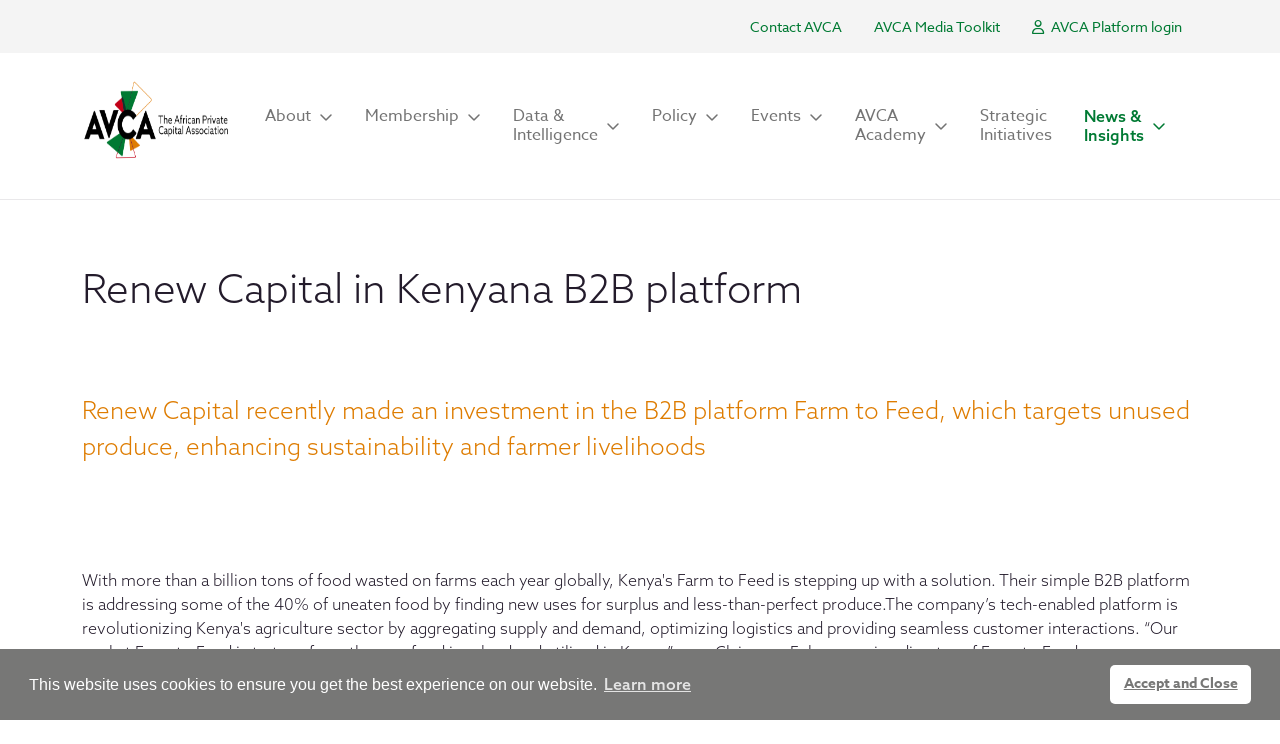

--- FILE ---
content_type: text/html; charset=utf-8
request_url: https://www.avca.africa/news-insights/member-news/renew-capital-in-kenyana-b2b-platform/
body_size: 5772
content:
<!doctype html>
<html lang="en">
<head>
    <!-- Google tag (gtag.js) -->
<script async src="https://www.googletagmanager.com/gtag/js?id=G-HJP5NB46LX"></script>
<script>
  window.dataLayer = window.dataLayer || [];
  function gtag(){dataLayer.push(arguments);}
  gtag('js', new Date());

  gtag('config', 'G-HJP5NB46LX');
</script>
    <meta charset="utf-8">
    <meta http-equiv="X-UA-Compatible" content="IE=edge">
    <meta name="viewport" content="width=device-width, initial-scale=1, shrink-to-fit=no">
    <title>AVCA | Renew Capital in Kenyana B2B platform</title>
    <link rel="canonical" href="https://www.avca.africa/news-insights/member-news/renew-capital-in-kenyana-b2b-platform/" />

            <meta property="og:type" content="article" />
    <meta property="og:url" content="https://www.avca.africa/news-insights/member-news/renew-capital-in-kenyana-b2b-platform/" />
    <meta name="twitter:card" content="summary">
    <meta property="og:site_name" content="AVCA">

    <link rel="apple-touch-icon" href="apple-touch-icon.png">
    <script crossorigin="anonymous" src="https://kit.fontawesome.com/12e1197754.js"></script>


    <link href="/sb/css-framework-bundle.css.v639042759049248646" rel="stylesheet" />
    <link href="/sb/css-bundle.css.v639042759049248646" rel="stylesheet" />

    <!--[if lt IE 9]>
        <script src="https://oss.maxcdn.com/html5shiv/3.7.2/html5shiv.min.js"></script>
        <script src="https://oss.maxcdn.com/respond/1.4.2/respond.min.js"></script>
    <![endif]-->
    <script src="https://www.google.com/recaptcha/api.js"></script>
    <script src="https://unpkg.com/scrollreveal@4.0.9/dist/scrollreveal.min.js"></script>
    <link rel="stylesheet" type="text/css" href="https://cdn.jsdelivr.net/npm/cookieconsent@3/build/cookieconsent.min.css" />
</head>
<body>
    

            <div class="secondary-nav">
            <div class="container">
                <div class="row justify-content-end">
                    <div class="col-auto">
                        <ul class="nav">
                                <li class="nav-item">
                                    <a class="nav-link active" href="/contact/">
                                        Contact AVCA
                                    </a>
                                </li>
                                <li class="nav-item">
                                    <a class="nav-link active" href="/avca-media-toolkit/">
                                        AVCA Media Toolkit
                                    </a>
                                </li>
                                <li class="nav-item">
                                    <a class="nav-link active" href="https://avca.my.site.com/s/" target="_blank">
                                            <i class="fa-regular fa-user"></i>
                                        AVCA Platform login
                                    </a>
                                </li>
                        </ul>
                    </div>
                </div>
            </div>
        </div>
<header id="page-header">
    <div class="umb-block-list">
<div id="navbar">

    <nav class="navbar navbar-expand-xl">
        <div class="container">

            <a class="navbar-brand" href="/">
                    <img src="/media/4zqbkcny/april-2023_avca-corporate-logo-2.png?height=300&amp;v=1d9744620c6c310" alt="AVCA" height="300" />
            </a>

            <button class="navbar-toggler" type="button" data-bs-toggle="offcanvas" data-bs-target="#offcanvasNavbar" aria-controls="offcanvasNavbar">
                <i class="fa-solid fa-bars fa-xl"></i>
            </button>

            <div class="offcanvas offcanvas-end" tabindex="-1" id="offcanvasNavbar" aria-labelledby="offcanvasNavbarLabel">

                <div class="offcanvas-header">
                    <h5 class="offcanvas-title" id="offcanvasNavbarLabel"></h5>
                    <button type="button" class="btn-close" data-bs-dismiss="offcanvas" aria-label="Close"></button>
                </div>

                <div class="offcanvas-body">
                    <ul class="navbar-nav justify-content-end flex-grow-1 pe-3">
                                <li class="nav-item dropdown">
                                    <a class="nav-link _dropdown-toggle " href="" role="button" data-bs-toggle="dropdown" aria-expanded="false">
                                        <div class="d-flex justify-content-between align-items-center">
                                            About
                                            <i class="fa-regular fa-angle-down"></i>
                                        </div>
                                    </a>
                                    <ul class="dropdown-menu">
                                            <li><a class="dropdown-item " href="/about/">About</a></li>
                                            <li><a class="dropdown-item " href="/about/avca-team/">AVCA Team</a></li>
                                            <li><a class="dropdown-item " href="/about/avca-board/">AVCA Board</a></li>
                                            <li><a class="dropdown-item " href="/about/advisory-council/">Advisory Council</a></li>
                                            <li><a class="dropdown-item " href="/about/avca-committees/">AVCA Committees</a></li>
                                    </ul>
                                </li>
                                <li class="nav-item dropdown">
                                    <a class="nav-link _dropdown-toggle " href="" role="button" data-bs-toggle="dropdown" aria-expanded="false">
                                        <div class="d-flex justify-content-between align-items-center">
                                            Membership
                                            <i class="fa-regular fa-angle-down"></i>
                                        </div>
                                    </a>
                                    <ul class="dropdown-menu">
                                            <li><a class="dropdown-item " href="/membership/">Membership</a></li>
                                            <li><a class="dropdown-item " href="/membership/avca-members/">AVCA Members</a></li>
                                            <li><a class="dropdown-item " href="/membership/code-of-conduct/">Code of Conduct</a></li>
                                    </ul>
                                </li>
                                <li class="nav-item dropdown">
                                    <a class="nav-link _dropdown-toggle " href="" role="button" data-bs-toggle="dropdown" aria-expanded="false">
                                        <div class="d-flex justify-content-between align-items-center">
                                            Data &amp; Intelligence
                                            <i class="fa-regular fa-angle-down"></i>
                                        </div>
                                    </a>
                                    <ul class="dropdown-menu">
                                            <li><a class="dropdown-item " href="/data-intelligence/">Data &amp; Intelligence</a></li>
                                            <li><a class="dropdown-item " href="/data-intelligence/research-publications/">Research &amp; Publications</a></li>
                                            <li><a class="dropdown-item " href="/data-intelligence/african-pc-library/">African PC Library</a></li>
                                    </ul>
                                </li>
                                <li class="nav-item dropdown">
                                    <a class="nav-link _dropdown-toggle " href="" role="button" data-bs-toggle="dropdown" aria-expanded="false">
                                        <div class="d-flex justify-content-between align-items-center">
                                            Policy
                                            <i class="fa-regular fa-angle-down"></i>
                                        </div>
                                    </a>
                                    <ul class="dropdown-menu">
                                            <li><a class="dropdown-item " href="/policy/">Policy</a></li>
                                            <li><a class="dropdown-item " href="/policy/industry-guides/">Industry Guides</a></li>
                                            <li><a class="dropdown-item " href="/policy/policy-publications/">Policy Publications</a></li>
                                    </ul>
                                </li>
                                <li class="nav-item dropdown">
                                    <a class="nav-link _dropdown-toggle " href="" role="button" data-bs-toggle="dropdown" aria-expanded="false">
                                        <div class="d-flex justify-content-between align-items-center">
                                            Events
                                            <i class="fa-regular fa-angle-down"></i>
                                        </div>
                                    </a>
                                    <ul class="dropdown-menu">
                                            <li><a class="dropdown-item " href="/events/events/">Events</a></li>
                                            <li><a class="dropdown-item " href="/events/conferences-summits/">Conferences &amp; Summits</a></li>
                                            <li><a class="dropdown-item " href="/events/events-calendar/">Events Calendar</a></li>
                                            <li><a class="dropdown-item " href="/events/event-sponsorship/">Event Sponsorship</a></li>
                                    </ul>
                                </li>
                                <li class="nav-item dropdown">
                                    <a class="nav-link _dropdown-toggle " href="" role="button" data-bs-toggle="dropdown" aria-expanded="false">
                                        <div class="d-flex justify-content-between align-items-center">
                                            AVCA Academy
                                            <i class="fa-regular fa-angle-down"></i>
                                        </div>
                                    </a>
                                    <ul class="dropdown-menu">
                                            <li><a class="dropdown-item " href="/avca-academy/">AVCA Academy</a></li>
                                            <li><a class="dropdown-item " href="/avca-academy/on-demand/">On Demand</a></li>
                                            <li><a class="dropdown-item " href="/avca-academy/live-training/">Live Training</a></li>
                                    </ul>
                                </li>
                                <li class="nav-item">
                                    <a class="nav-link " href="/strategic-initiatives/">Strategic Initiatives</a>
                                </li>
                                <li class="nav-item dropdown">
                                    <a class="nav-link _dropdown-toggle active" href="" role="button" data-bs-toggle="dropdown" aria-expanded="false">
                                        <div class="d-flex justify-content-between align-items-center">
                                            News &amp; Insights
                                            <i class="fa-regular fa-angle-down"></i>
                                        </div>
                                    </a>
                                    <ul class="dropdown-menu">
                                            <li><a class="dropdown-item " href="/news-insights/member-news/">Member News</a></li>
                                            <li><a class="dropdown-item " href="/news-insights/industry-news/">Industry News</a></li>
                                            <li><a class="dropdown-item " href="/news-insights/member-interviews/">Member Interviews</a></li>
                                            <li><a class="dropdown-item " href="/news-insights/podcasts/">Podcasts</a></li>
                                            <li><a class="dropdown-item " href="/news-insights/afri-spective-blog/">Afri-Spective Blog</a></li>
                                            <li><a class="dropdown-item " href="/news-insights/job-board/">Job Board</a></li>
                                    </ul>
                                </li>

                    </ul>
                </div>

            </div>



        </div>
    </nav>

</div>




</div>

</header>

    <div id="page-body">
        

<div class="umb-block-grid"
     data-grid-columns="12;"
     style="--umb-block-grid--grid-columns: 12;">
    
<div class="umb-block-grid__layout-container">
        <div
            class="umb-block-grid__layout-item"
            data-content-element-type-alias="contentGrid"
            data-content-element-type-key="4561c92b-46bf-4db4-bef6-9f082a967567"
            data-element-udi="umb://element/0dafd29ef6234d1bae8efb32dc931162"
            data-col-span="12"
            data-row-span="1"
            style=" --umb-block-grid--item-column-span: 12; --umb-block-grid--item-row-span: 1; ">

<section class="content-grid section-band  v-start" style="">
    <div class="container">
        
<div class="umb-block-grid__area-container"
     style="--umb-block-grid--area-grid-columns: 12;">

<div class="umb-block-grid__area"
     data-area-col-span="12"
     data-area-row-span="1"
     data-area-alias="content"
     style="--umb-block-grid--grid-columns: 12;--umb-block-grid--area-column-span: 12; --umb-block-grid--area-row-span: 1;">
    
<div class="umb-block-grid__layout-container">
        <div
            class="umb-block-grid__layout-item"
            data-content-element-type-alias="richTextBlock"
            data-content-element-type-key="173f9eb4-bf04-4f92-b8cf-c2ad5f4c1b29"
            data-element-udi="umb://element/fe385014cc6a4dae9ccb48aec132f6e0"
            data-col-span="12"
            data-row-span="1"
            style=" --umb-block-grid--item-column-span: 12; --umb-block-grid--item-row-span: 1; ">
<div class="rich-text   ">
    <h1>Renew Capital in Kenyana B2B platform</h1>
<div class="page">
<div class="section">
<div class="layoutArea">
<div class="column">
<div class="page">
<div class="section">
<div class="layoutArea">
<p class="column lead">Renew Capital recently made an investment in the B2B platform Farm to Feed, which targets unused produce, enhancing sustainability and farmer livelihoods</p>
</div>
</div>
</div>
</div>
</div>
</div>
</div>
<div class="page">
<div class="section">
<div class="layoutArea">
<div class="column">
<div class="page">
<div class="section">
<div class="layoutArea">
<p class="column"><br><span style="color: rgb(35, 27, 43); font-size: 1rem;">With more than a billion tons of food wasted on farms each year globally, Kenya's Farm to Feed is stepping up with a solution. Their simple B2B platform is addressing some of the 40% of uneaten food by finding new uses for surplus and less-than-perfect produce.</span>The company’s tech-enabled platform is revolutionizing Kenya's agriculture sector by aggregating supply and demand, optimizing logistics and providing seamless customer interactions. <span style="font-size: 1rem;">“Our goal at Farm to Feed is to transform the way food is valued and utilized in Kenya,” says Claire van Enk, managing director of Farm to Feed. </span></p>
<p class="column"><span style="font-size: 1rem;">“We're dedicated to reducing the environmental footprint of agriculture, boosting farmer incomes and making nutritious food more accessible and affordable for all.” <span style="font-size: 1rem;">The company is making a significant difference in the way food is sourced, distributed, and consumed, setting a new standard for food sustainability in Kenya and beyond.</span></span></p>
<p class="column"><span style="font-size: 1rem;"><span style="font-size: 1rem;">“Farm to Feed embodies the kind of innovative spirit and determination we value at Renew Capital,” said Esther Mwikali senior investment manager at Renew Capital.  </span></span></p>
<p class="column"><span style="font-size: 1rem;">“We're committed to backing growth-oriented founders who possess a blend of skill, grit and passion. Farm to Feed's work in transforming Kenya's food system aligns perfectly with these values.”</span></p>
</div>
</div>
</div>
</div>
</div>
</div>
</div>
</div>
        </div>
</div>

</div>
</div>

    </div>
</section>        </div>
</div>

</div>

 
    <div class="section">
        <div class="container">
            <div class="row">
                <div class="col-12">
                    <a href="/news-insights/member-news/" class="back-link"><span>Back to Member News</span></a>
                </div>
            </div>
        </div>
    </div>
    </div>

    
<footer id="page-footer">
    <div class="container">
        <div class="row">

                <div class="col-lg-6">
                    <div class="link-groups">
                        <div class="row">
                                <div class="col-6">
                                    <h5>About AVCA</h5>
                                        <ul class="list-unstyled">
                                                <li><a href="/about/">About</a></li>
                                                <li><a href="/policies/privacy/">Privacy</a></li>
                                                <li><a href="/policies/cookies/">Cookies</a></li>
                                                <li><a href="/policies/terms/">Terms</a></li>
                                        </ul>
                                </div>
                                <div class="col-6">
                                    <h5>Resources</h5>
                                        <ul class="list-unstyled">
                                                <li><a href="/news-insights/member-news/">Member News</a></li>
                                                <li><a href="/news-insights/industry-news/">Industry News</a></li>
                                                <li><a href="/news-insights/afri-spective-blog/">Afri-Spective Blog</a></li>
                                                <li><a href="/news-insights/podcasts/">Podcasts</a></li>
                                        </ul>
                                </div>
                        </div>
                    </div>
                </div>

            <div class="col">
                <div class="contact">

                        <h5><a href="tel:&#x2B;4402038747008" target="_blank">&#x2B;44 (0)20 3874 7008</a></h5>
                        <h5><a href="mailto:avca@avca.africa" target="_blank">avca@avca.africa</a></h5>
                    <ul class="list-inline">
                            <li class="list-inline-item"><a href="https://www.linkedin.com/company/african-private-capital-association/" target="_blank"><i class="fab fa-linkedin-in"></i></a></li>
                            <li class="list-inline-item"><a href="https://twitter.com/avca_africa" target="_blank"><i class="fab fa-twitter"></i></a></li>
                    </ul>

                    <p>African Private Equity and Venture Capital Association<br />37 North Row<br />London W1K 6DH<br />United Kingdom</p>
                </div>
            </div>

            <div class="col-lg-2">
                <div class="accreditation">
                        <img class="img-fluid" src="/media/d1rpumpu/footerlogo.svg?height=220&amp;v=1d93bd826efe150" alt="Footer logo" />
                </div>
            </div>

            <div class="col-12">
                <div class="legal">
                    <ul class="list-unstyled">
                        <li>&copy; 2026 AVCA</li>
                        <li>Registered in England &amp; Wales No. 07877196. Registered Office: 37 North Row, London W1K 6DH</li>
                        <li>Site by <a href="https://icdesign.co.uk" target="_blank">IC Design London</a></li>
                    </ul>
                </div>
            </div>

        </div>
    </div>
</footer>

    


    <script integrity="sha384-OERcA2EqjJCMA+/3y+gxIOqMEjwtxJY7qPCqsdltbNJuaOe923+mo//f6V8Qbsw3" crossorigin="anonymous" src="https://cdn.jsdelivr.net/npm/bootstrap@5.2.2/dist/js/bootstrap.bundle.min.js"></script>
    <script integrity="sha256-o88AwQnZB+VDvE9tvIXrMQaPlFFSUTR+nldQm1LuPXQ=" crossorigin="anonymous" src="https://code.jquery.com/jquery-3.6.1.min.js"></script>


    <script src="/sb/js-bundle.js.v639042759049248646"></script>

    <script src="https://cdn.jsdelivr.net/npm/cookieconsent@3/build/cookieconsent.min.js" data-cfasync="false"></script>
<script>
window.cookieconsent.initialise({
  "palette": {
    "popup": {
      "background": "#777776",
      "text": "#ffffff"
    },
    "button": {
      "background": "#ffffff",
      "text": "#777776"
    }
  },
  "theme": "classic",
  "content": {
    "dismiss": "Accept and Close",
    "href": "/policies/cookies/"
  }
});
</script>
</body>
</html>

--- FILE ---
content_type: text/css
request_url: https://www.avca.africa/sb/css-bundle.css.v639042759049248646
body_size: 7045
content:
@charset "UTF-8";@import url("https://p.typekit.net/p.css?s=1&k=qot1nli&ht=tk&f=18438.18441.18443.18445&a=662747&app=typekit&e=css");.navbar{--bs-navbar-active-color:#007a33}.navbar-nav{--bs-nav-link-hover-color:#007a33}.dropdown-menu{--bs-dropdown-link-color:#231b2b;--bs-dropdown-link-active-color:#007a33}.navbar{--bs-navbar-active-color:#007a33}.navbar-nav{--bs-nav-link-hover-color:#007a33}.dropdown-menu{--bs-dropdown-link-color:#231b2b;--bs-dropdown-link-active-color:#007a33}@font-face{font-family:"azo-sans-web";src:url("https://use.typekit.net/af/9aa4fe/000000000000000000013f4e/27/l?primer=7cdcb44be4a7db8877ffa5c0007b8dd865b3bbc383831fe2ea177f62257a9191&fvd=n7&v=3") format("woff2"),url("https://use.typekit.net/af/9aa4fe/000000000000000000013f4e/27/d?primer=7cdcb44be4a7db8877ffa5c0007b8dd865b3bbc383831fe2ea177f62257a9191&fvd=n7&v=3") format("woff"),url("https://use.typekit.net/af/9aa4fe/000000000000000000013f4e/27/a?primer=7cdcb44be4a7db8877ffa5c0007b8dd865b3bbc383831fe2ea177f62257a9191&fvd=n7&v=3") format("opentype");font-display:auto;font-style:normal;font-weight:700;font-stretch:normal}@font-face{font-family:"azo-sans-web";src:url("https://use.typekit.net/af/2759ad/00000000000000007735a2d2/30/l?primer=7cdcb44be4a7db8877ffa5c0007b8dd865b3bbc383831fe2ea177f62257a9191&fvd=n3&v=3") format("woff2"),url("https://use.typekit.net/af/2759ad/00000000000000007735a2d2/30/d?primer=7cdcb44be4a7db8877ffa5c0007b8dd865b3bbc383831fe2ea177f62257a9191&fvd=n3&v=3") format("woff"),url("https://use.typekit.net/af/2759ad/00000000000000007735a2d2/30/a?primer=7cdcb44be4a7db8877ffa5c0007b8dd865b3bbc383831fe2ea177f62257a9191&fvd=n3&v=3") format("opentype");font-display:auto;font-style:normal;font-weight:300;font-stretch:normal}@font-face{font-family:"azo-sans-web";src:url("https://use.typekit.net/af/0240fd/00000000000000007735a2df/30/l?primer=7cdcb44be4a7db8877ffa5c0007b8dd865b3bbc383831fe2ea177f62257a9191&fvd=n5&v=3") format("woff2"),url("https://use.typekit.net/af/0240fd/00000000000000007735a2df/30/d?primer=7cdcb44be4a7db8877ffa5c0007b8dd865b3bbc383831fe2ea177f62257a9191&fvd=n5&v=3") format("woff"),url("https://use.typekit.net/af/0240fd/00000000000000007735a2df/30/a?primer=7cdcb44be4a7db8877ffa5c0007b8dd865b3bbc383831fe2ea177f62257a9191&fvd=n5&v=3") format("opentype");font-display:auto;font-style:normal;font-weight:500;font-stretch:normal}@font-face{font-family:"azo-sans-web";src:url("https://use.typekit.net/af/9dc3b1/000000000000000000013f8f/27/l?primer=7cdcb44be4a7db8877ffa5c0007b8dd865b3bbc383831fe2ea177f62257a9191&fvd=n4&v=3") format("woff2"),url("https://use.typekit.net/af/9dc3b1/000000000000000000013f8f/27/d?primer=7cdcb44be4a7db8877ffa5c0007b8dd865b3bbc383831fe2ea177f62257a9191&fvd=n4&v=3") format("woff"),url("https://use.typekit.net/af/9dc3b1/000000000000000000013f8f/27/a?primer=7cdcb44be4a7db8877ffa5c0007b8dd865b3bbc383831fe2ea177f62257a9191&fvd=n4&v=3") format("opentype");font-display:auto;font-style:normal;font-weight:400;font-stretch:normal}.tk-azo-sans-web{font-family:"azo-sans-web",sans-serif}.navbar{--bs-navbar-active-color:#007a33}.navbar-nav{--bs-nav-link-hover-color:#007a33}.dropdown-menu{--bs-dropdown-link-color:#231b2b;--bs-dropdown-link-active-color:#007a33}.navbar{--bs-navbar-active-color:#007a33}.navbar-nav{--bs-nav-link-hover-color:#007a33}.dropdown-menu{--bs-dropdown-link-color:#231b2b;--bs-dropdown-link-active-color:#007a33}h1,.h1{font-family:"azo-sans-web",sans-serif;font-weight:300;font-size:2.5rem;color:#231b2b}h2,.h2{font-family:"azo-sans-web",sans-serif;font-weight:500;font-size:2rem;color:#004851}h3,.embed-block form h2,.h3{font-family:"azo-sans-web",sans-serif;font-weight:300;font-size:1.75rem;color:#231b2b}h4,.h4{font-family:"azo-sans-web",sans-serif;font-weight:700;font-size:1.5rem;color:#231b2b}h5,.h5{font-family:"azo-sans-web",sans-serif;font-weight:500;font-size:1.625rem;color:#231b2b}h6,.h6{font-family:"azo-sans-web",sans-serif;font-weight:500;font-size:1rem;color:#004851;margin-bottom:1rem}p.large{font-size:1.25rem;line-height:1.3}strong{font-family:"azo-sans-web",sans-serif;font-weight:700}a{font-family:"azo-sans-web",sans-serif;font-weight:500}.tag{font-size:.875rem}.lead{color:#de7c00}body.mce-content-body h1,body.mce-content-body .h1,.body-text h1,.body-text .h1,.rich-text h1,.rich-text .h1{margin:0}body.mce-content-body h1:not(:last-child),body.mce-content-body .h1:not(:last-child),.body-text h1:not(:last-child),.body-text .h1:not(:last-child),.rich-text h1:not(:last-child),.rich-text .h1:not(:last-child){margin-bottom:2rem}body.mce-content-body h2,body.mce-content-body .h2,.body-text h2,.body-text .h2,.rich-text h2,.rich-text .h2{margin:0}body.mce-content-body h2:not(:last-child),body.mce-content-body .h2:not(:last-child),.body-text h2:not(:last-child),.body-text .h2:not(:last-child),.rich-text h2:not(:last-child),.rich-text .h2:not(:last-child){margin-bottom:2rem}body.mce-content-body h5,body.mce-content-body .h5,.body-text h5,.body-text .h5,.rich-text h5,.rich-text .h5{margin:0}body.mce-content-body h5:not(:first-child),body.mce-content-body .h5:not(:first-child),.body-text h5:not(:first-child),.body-text .h5:not(:first-child),.rich-text h5:not(:first-child),.rich-text .h5:not(:first-child){margin-top:3rem}body.mce-content-body h5:not(:last-child),body.mce-content-body .h5:not(:last-child),.body-text h5:not(:last-child),.body-text .h5:not(:last-child),.rich-text h5:not(:last-child),.rich-text .h5:not(:last-child){margin-bottom:1rem}body.mce-content-body h6,body.mce-content-body .h6,.body-text h6,.body-text .h6,.rich-text h6,.rich-text .h6{margin:0}body.mce-content-body h6:not(:first-child),body.mce-content-body .h6:not(:first-child),.body-text h6:not(:first-child),.body-text .h6:not(:first-child),.rich-text h6:not(:first-child),.rich-text .h6:not(:first-child){margin-top:2rem}body.mce-content-body h6:not(:last-child),body.mce-content-body .h6:not(:last-child),.body-text h6:not(:last-child),.body-text .h6:not(:last-child),.rich-text h6:not(:last-child),.rich-text .h6:not(:last-child){margin-bottom:1rem}body.mce-content-body p,.body-text p,.rich-text p{margin:0}body.mce-content-body p:not(:first-child),.body-text p:not(:first-child),.rich-text p:not(:first-child){margin-top:1rem}body.mce-content-body p:not(:last-child),.body-text p:not(:last-child),.rich-text p:not(:last-child){margin-bottom:1rem}body.mce-content-body ul,body.mce-content-body ol,.body-text ul,.body-text ol,.rich-text ul,.rich-text ol{padding-left:20px}body.mce-content-body ul li,body.mce-content-body ol li,.body-text ul li,.body-text ol li,.rich-text ul li,.rich-text ol li{margin:7px 0;padding-left:10px}body.mce-content-body img,.body-text img,.rich-text img{max-width:100%;height:auto!important}body.mce-content-body img:not(:last-child),.body-text img:not(:last-child),.rich-text img:not(:last-child){margin-top:1rem}body.mce-content-body a i,.body-text a i,.rich-text a i{margin-right:.5rem}body.mce-content-body blockquote,.body-text blockquote,.rich-text blockquote{font-size:1.375rem;line-height:1.4;border-left:solid 10px #de7c00;padding-left:1.875rem;margin-left:0;margin-top:2rem;margin-bottom:3rem}body.mce-content-body .double-space,.body-text .double-space,.rich-text .double-space{margin-bottom:2rem}body.mce-content-body .ratio,.body-text .ratio,.rich-text .ratio{margin-top:2rem;margin-bottom:3rem}body.mce-content-body .boxed-text,.body-text .boxed-text,.rich-text .boxed-text{background-color:#f4f4f4;padding:1.5rem 2rem 2rem;margin-top:2rem;margin-bottom:3rem;font-size:1.375rem}.navbar{--bs-navbar-active-color:#007a33}.navbar-nav{--bs-nav-link-hover-color:#007a33}.dropdown-menu{--bs-dropdown-link-color:#231b2b;--bs-dropdown-link-active-color:#007a33}.navbar{--bs-navbar-active-color:#007a33}.navbar-nav{--bs-nav-link-hover-color:#007a33}.dropdown-menu{--bs-dropdown-link-color:#231b2b;--bs-dropdown-link-active-color:#007a33}.navbar{--bs-navbar-active-color:#007a33}.navbar-nav{--bs-nav-link-hover-color:#007a33}.dropdown-menu{--bs-dropdown-link-color:#231b2b;--bs-dropdown-link-active-color:#007a33}.navbar{--bs-navbar-active-color:#007a33}.navbar-nav{--bs-nav-link-hover-color:#007a33}.dropdown-menu{--bs-dropdown-link-color:#231b2b;--bs-dropdown-link-active-color:#007a33}.navbar .container{position:relative}.navbar .navbar-brand img{max-height:120px;width:100%;max-width:220px}@media screen and (min-width:768px){.navbar .navbar-brand img{max-height:120px;width:auto;max-width:100%}}.navbar .nav-link{line-height:1.2}.navbar .nav-link,.navbar .dropdown-item{padding:.5rem 1rem;font-size:1rem}.navbar .nav-link.active,.navbar .dropdown-item.active{font-family:"azo-sans-web",sans-serif;font-weight:500}.navbar .hamburger-inner{background-color:#231b2b}.navbar .hamburger-inner:before,.navbar .hamburger-inner:after{background-color:#231b2b}#navbar .navbar .navbar-toggler{border:0}#navbar .navbar .offcanvas .offcanvas-header{font-size:1.5em}#navbar .navbar .offcanvas .offcanvas-body{padding-top:0}#navbar .navbar .offcanvas .offcanvas-body .navbar-nav .nav-item .nav-link{padding:.75rem 1rem}#navbar .navbar .offcanvas .offcanvas-body .navbar-nav .nav-item .nav-link i{margin-left:.5rem;transition-duration:.1s;transition-property:transform}#navbar .navbar .offcanvas .offcanvas-body .navbar-nav .nav-item .nav-link[aria-expanded=true] i{transform:rotate(180deg)}#navbar .navbar .offcanvas .offcanvas-body .navbar-nav .nav-item[aria-expanded=false] i{transform:rotate(180deg)}#navbar .navbar .offcanvas .offcanvas-body .navbar-nav .dropdown-menu{padding-top:0;padding-bottom:0;transition-duration:.25s;transition-property:transform}#navbar .navbar .offcanvas.show .nav-item{border-bottom:solid 1px #e9e8ea}#navbar .navbar .offcanvas.show .dropdown-menu{border:0;padding-left:1rem}#navbar .navbar .offcanvas.show .dropdown-menu li{border-top:solid 1px #e9e8ea}#navbar .navbar .offcanvas.show .dropdown-menu li .dropdown-item{padding:.75rem 1rem}#navbar-quicklinks .navbar .hamburger-box{margin-top:6px}#navbar-quicklinks .navbar .navbar-collapse{position:absolute;top:75px;right:0;z-index:1000}#navbar-quicklinks .navbar .navbar-collapse .navbar-nav{display:inline-block;background-color:#fff;padding:1rem 3rem;border:solid 1px #c9bfb3}#navbar-quicklinks .navbar .navbar-collapse .navbar-nav .nav-item:not(:last-child){border-bottom:solid 1px #c9bfb3}.secondary-nav{background-color:#f4f4f4;padding:.5rem 0;font-size:.875rem}.secondary-nav .nav-item a{color:#007a33}.secondary-nav .nav-item a:hover{text-decoration:underline}.secondary-nav .nav-item a i{margin-right:.25rem}.navbar{--bs-navbar-active-color:#007a33}.navbar-nav{--bs-nav-link-hover-color:#007a33}.dropdown-menu{--bs-dropdown-link-color:#231b2b;--bs-dropdown-link-active-color:#007a33}.navbar{--bs-navbar-active-color:#007a33}.navbar-nav{--bs-nav-link-hover-color:#007a33}.dropdown-menu{--bs-dropdown-link-color:#231b2b;--bs-dropdown-link-active-color:#007a33}html.sr .load-hidden,html.sr .fx-fade-in-once,html.sr .fx-fade-in-slow,html.sr .fx-scale-up,html.sr .fx-slide-left,html.sr .fx-slide-right,html.sr .fx-slide-up{visibility:hidden}body{overflow-x:hidden}#page-body{border-top:solid 1px #e9e8ea}.section{margin-top:5rem;margin-bottom:4rem}.section.no-banner{margin-top:5rem}.section-grid{margin-top:3rem;margin-bottom:1rem}.section-top{margin-top:2rem;margin-bottom:3rem}@media screen and (min-width:768px){.section-top{margin-top:3rem}}.section-band{padding-top:4rem;padding-bottom:4rem}.navbar{--bs-navbar-active-color:#007a33}.navbar-nav{--bs-nav-link-hover-color:#007a33}.dropdown-menu{--bs-dropdown-link-color:#231b2b;--bs-dropdown-link-active-color:#007a33}.navbar{--bs-navbar-active-color:#007a33}.navbar-nav{--bs-nav-link-hover-color:#007a33}.dropdown-menu{--bs-dropdown-link-color:#231b2b;--bs-dropdown-link-active-color:#007a33}#page-footer{background-color:#004851;padding:5.5rem 0 4.5rem;font-family:"azo-sans-web",sans-serif;font-weight:300;font-size:.875rem;color:#fff}#page-footer h1,#page-footer .h1,#page-footer h2,#page-footer .h2,#page-footer h3,#page-footer .h3,#page-footer h4,#page-footer .h4,#page-footer h5,#page-footer .h5,#page-footer h6,#page-footer .h6,#page-footer p{color:#fff}#page-footer a{color:#fff;text-decoration:none}#page-footer a:hover{text-decoration:underline}#page-footer ul{margin-bottom:1.75rem}#page-footer ul li{margin-bottom:.5rem}#page-footer ul li a{font-family:"azo-sans-web",sans-serif;font-weight:400}#page-footer h5{margin-bottom:1rem;font-size:1.125rem}#page-footer i{font-size:24px}#page-footer .contact ul{margin-top:2rem}#page-footer .contact ul li{margin-bottom:0}#page-footer .accreditation img{max-height:100px;max-width:auto;margin-right:1rem;margin-bottom:1.75rem}#page-footer .accreditation img:last-child{margin-right:0}.navbar{--bs-navbar-active-color:#007a33}.navbar-nav{--bs-nav-link-hover-color:#007a33}.dropdown-menu{--bs-dropdown-link-color:#231b2b;--bs-dropdown-link-active-color:#007a33}.navbar{--bs-navbar-active-color:#007a33}.navbar-nav{--bs-nav-link-hover-color:#007a33}.dropdown-menu{--bs-dropdown-link-color:#231b2b;--bs-dropdown-link-active-color:#007a33}.btn-outline:hover,.btn-outline-light:hover,.btn-outline-dark:hover,.btn-outline-primary:hover{background-color:transparent}.btn-outline:hover span:after,.btn-outline-light:hover span:after,.btn-outline-dark:hover span:after,.btn-outline-primary:hover span:after{font-weight:700;right:-7px}.btn-outline span,.btn-outline-light span,.btn-outline-dark span,.btn-outline-primary span{display:inline-block;position:relative;transition:.5s;padding-right:25px;line-height:1.125rem}.btn-outline span:after,.btn-outline-light span:after,.btn-outline-dark span:after,.btn-outline-primary span:after{font-family:"Font Awesome 6 Pro";font-weight:300;font-size:1.125rem;line-height:1.25rem;content:"";position:absolute;top:0;right:0;transition:.5s}.btn-outline-light:hover{color:#fff}.btn-outline-dark:hover{color:#231b2b}.btn-outline{color:#007a33;border-color:#007a33}.btn-outline:hover,.btn-outline:active{color:#007a33;border-color:#007a33}.form-group,.embed-block form .mc-field-group{margin-bottom:1rem}.field-validation-error{color:var(--bs-danger)}.form-block{padding:1rem 1rem 1.5rem 1rem}@media screen and (min-width:992px){.form-block{padding:2rem 2rem 1.5rem 2rem}}.form-block.theme-light{padding:0}.form-block .body-text{margin-bottom:1rem}.umb-block-grid__layout-container{position:relative;display:grid;grid-template-columns:repeat(var(--umb-block-grid--grid-columns,1),minmax(0,1fr));grid-auto-flow:row;grid-auto-rows:minmax(50px,min-content);-moz-column-gap:var(--umb-block-grid--column-gap,0);column-gap:var(--umb-block-grid--column-gap,0);row-gap:var(--umb-block-grid--row-gap,0)}.umb-block-grid__layout-item{position:relative;grid-column-end:span min(var(--umb-block-grid--item-column-span,1)*3,var(--umb-block-grid--grid-columns));grid-row:span var(--umb-block-grid--item-row-span,1)}.umb-block-grid__area-container,.umb-block-grid__block--view::part(area-container){position:relative;display:grid;grid-template-columns:repeat(var(--umb-block-grid--area-grid-columns,var(--umb-block-grid--grid-columns,1)),minmax(0,1fr));grid-auto-flow:row;grid-auto-rows:minmax(50px,min-content);-moz-column-gap:var(--umb-block-grid--areas-column-gap,0);column-gap:var(--umb-block-grid--areas-column-gap,0);row-gap:var(--umb-block-grid--areas-row-gap,0)}.umb-block-grid__area{position:relative;height:100%;display:flex;flex-direction:column;grid-column-end:span min(var(--umb-block-grid--area-column-span,1)*3,var(--umb-block-grid--area-grid-columns));grid-row:span var(--umb-block-grid--area-row-span,1)}@media(min-width:1024px){.umb-block-grid__layout-item{grid-column-end:span min(var(--umb-block-grid--item-column-span,1),var(--umb-block-grid--grid-columns))}.umb-block-grid__area{grid-column-end:span min(var(--umb-block-grid--area-column-span,1),var(--umb-block-grid--area-grid-columns))}}.umb-block-grid__layout-item[data-content-element-type-alias=contentGrid] .umb-block-grid__layout-container{column-gap:2rem}.navbar{--bs-navbar-active-color:#007a33}.navbar-nav{--bs-nav-link-hover-color:#007a33}.dropdown-menu{--bs-dropdown-link-color:#231b2b;--bs-dropdown-link-active-color:#007a33}.navbar{--bs-navbar-active-color:#007a33}.navbar-nav{--bs-nav-link-hover-color:#007a33}.dropdown-menu{--bs-dropdown-link-color:#231b2b;--bs-dropdown-link-active-color:#007a33}.banner .container>.row,.banner--video .container>.row,.banner--image .container>.row{min-height:300px}.banner.short .container>.row,.short.banner--video .container>.row,.short.banner--image .container>.row{min-height:140px}.banner.tall .container>.row,.tall.banner--video .container>.row,.tall.banner--image .container>.row{min-height:500px}.banner .banner-overlay,.banner--video .banner-overlay,.banner--image .banner-overlay{padding:3rem 2rem 4rem;clip-path:polygon(0 0,100% 0,100% 80%,0 100%)}.banner .banner-overlay .banner-text,.banner--video .banner-overlay .banner-text,.banner--image .banner-overlay .banner-text{border-left:solid 2px;padding-left:1rem}.banner .banner-overlay .banner-text h1,.banner--video .banner-overlay .banner-text h1,.banner--image .banner-overlay .banner-text h1{margin:0}.banner .banner-overlay .banner-text .btn,.banner--video .banner-overlay .banner-text .btn,.banner--image .banner-overlay .banner-text .btn{margin-top:1.5rem}.banner--image{background-size:cover;background-position-x:center;background-position-y:center;padding:20px 0}.banner--video{position:relative;overflow:hidden}.banner--video #banner-video{width:100vw;height:100vh;object-fit:cover;position:absolute;left:0;right:0;top:50%;transform:translateY(-50%);z-index:-1}.call-to-action{padding:2rem 0}.call-to-action .g-row{display:grid;align-items:center;justify-content:center;text-align:center}@media screen and (min-width:992px){.call-to-action .g-row{grid-template-columns:auto auto;column-gap:30px;text-align:left}}.call-to-action h3,.call-to-action .embed-block form h2,.embed-block form .call-to-action h2,.call-to-action .btn{margin-top:.5rem;margin-bottom:.5rem}.content-grid{background-size:cover;background-position-x:center;background-position-y:center}.content-grid .umb-block-grid__layout-container{row-gap:2rem}.content-grid.v-start .umb-block-grid__layout-container{align-items:start}.content-grid.v-center .umb-block-grid__layout-container{align-items:center}.content-grid.v-end .umb-block-grid__layout-container{align-items:end}.content-grid.v-stretch .umb-block-grid__layout-container{align-items:stretch}.embed-block{overflow:hidden;margin-bottom:2rem}.embed-block .embed-content iframe{width:100%;max-width:100%;display:block;border:0}.embed-block .embed-content .tableauPlaceholder{margin-left:auto;margin-right:auto}.embed-block form{font-family:"azo-sans-web",sans-serif}.embed-block form h2{margin-bottom:2rem}.embed-block form .indicates-required{display:none}.embed-block form label{display:block;margin-bottom:.25rem}.embed-block form .asterisk{color:#de7c00;font-weight:700}.embed-block form input[type=email],.embed-block form input[type=text]{display:block;max-width:100%;width:100%!important;padding:.375rem .75rem;font-size:1rem;font-weight:300;line-height:1.5;color:#231b2b;background-color:#fff;background-clip:padding-box;border:1px solid #ced4da;appearance:none;border-radius:0;transition:border-color .15s ease-in-out,box-shadow .15s ease-in-out}.embed-block form input[type=submit]{background-color:transparent;color:#007a33;border-color:#007a33;font-size:var(--bs-btn-font-size);font-weight:500;padding:.5rem 1.5rem;transition:color .15s ease-in-out,background-color .15s ease-in-out,border-color .15s ease-in-out,box-shadow .15s ease-in-out}.embed-block form input[type=submit]:hover,.embed-block form input[type=submit]:active{background-color:#007a33;color:#fff;border-color:#007a33}.faqs .faq{border-bottom:solid 2px #e9e8ea;margin-bottom:1rem}.faqs .faq .btn{padding-left:0;margin-bottom:1rem;text-decoration:none;font-size:1.25rem;font-weight:500;color:#231b2b;width:100%;text-align:left}.faqs .faq .btn i{color:#007a33;transition:transform .25s}.faqs .faq .btn[aria-expanded=true] i{-webkit-transform:rotate(90deg);-moz-transform:rotate(90deg);-ms-transform:rotate(90deg);-o-transform:rotate(90deg);transform:rotate(90deg)}.faqs .faq .answer{margin-bottom:2rem}.featured-resources h2{margin-bottom:2rem}.image-block .figure-caption{margin-top:.5rem}.link-box{padding:3rem 2rem 4rem;clip-path:polygon(0 0,100% 0,100% 80%,0 100%)}.link-box .link-box-content{border-left:solid 2px;padding-left:1rem}.link-box .link-box-content h5{margin:0}.link-box .link-box-content .btn{margin-top:1.5rem}.nano-links{display:grid;grid-column-gap:2rem;grid-row-gap:0;grid-template-columns:repeat(1,1fr);margin-bottom:2rem}.nano-links.colspan-4{grid-template-columns:repeat(1,1fr)}.nano-links.colspan-6{grid-template-columns:repeat(1,1fr)}.nano-links.colspan-8{grid-template-columns:repeat(2,1fr)}.nano-links.colspan-12{grid-template-columns:repeat(3,1fr)}.nano-links .nano-link{position:relative;color:#231b2b;text-decoration:none;font-size:1.125rem;font-weight:500;line-height:1;padding:1rem 0;border-bottom:solid 2px #e9e8ea;transition:all .25s ease}.nano-links .nano-link span{transition:all .25s ease}.nano-links .nano-link span:after{font-family:"Font Awesome 6 Pro";font-weight:300;color:#007a33;font-size:1.125rem;line-height:1.25rem;content:"";position:absolute;top:auto;bottom:auto;right:3px;transition:.5s}.nano-links .nano-link:hover span{padding-left:.5rem}.nano-links .nano-link:hover span:after{font-weight:700;right:0}.organisation-logos{display:grid;grid-column-gap:2rem;grid-row-gap:0;grid-template-columns:repeat(1,1fr);margin-bottom:2rem}.organisation-logos.colspan-3{grid-template-columns:repeat(1,1fr)}.organisation-logos.colspan-6{grid-template-columns:repeat(2,1fr)}.organisation-logos.colspan-9{grid-template-columns:repeat(3,1fr)}.organisation-logos.colspan-12{grid-template-columns:repeat(4,1fr)}.organisation-logos a:hover .image-box{border:solid 1px #007a33}.organisation-logos a:hover .image-box .image-container{transform:scale(1.075)}.organisation-logos .image-box{border:solid 1px #c9bfb3;margin-bottom:1rem;-webkit-transition:border .25s ease-in-out;-moz-transition:border .25s ease-in-out;-ms-transition:border .25s ease-in-out;-o-transition:border .25s ease-in-out;transition:border .25s ease-in-out}@media screen and (min-width:576px){.organisation-logos .image-box{margin-bottom:1.5rem}}.organisation-logos .image-box .image-container{background-size:contain;background-position-x:center;background-position-y:center;background-repeat:no-repeat;height:80px;margin:10px 15px;-webkit-transition:transform .25s ease-in-out;-moz-transition:transform .25s ease-in-out;-ms-transition:transform .25s ease-in-out;-o-transition:transform .25s ease-in-out;transition:transform .25s ease-in-out}@media screen and (min-width:576px){.organisation-logos .image-box .image-container{height:100px}}@media screen and (min-width:768px){.organisation-logos .image-box .image-container{height:160px;margin:20px 30px}}.people-section h2{margin-bottom:2rem}.people-section .person{position:relative;margin-bottom:3rem}.people-section .person img{margin-bottom:.5rem}.people-section .person h5{font-size:1.125rem}.people-section .person p{margin:0}.people-section .person .organisation{font-weight:500}.people-section .person a{cursor:pointer;display:block;margin-top:.5rem}.modal .modal-content{border-top:0;border-right:0;border-left:0;padding-bottom:2rem}.modal .modal-content .modal-body{padding-top:0}.modal .modal-content .organisation{font-weight:500}.resources .resource{margin-bottom:2rem}.resources .card{background-color:#f4f4f4;transition:.5s;color:#231b2b}.resources .card:hover{background-color:#e9e8ea}.resources .card h1,.resources .card .h1,.resources .card h2,.resources .card .h2,.resources .card h3,.resources .card .h3,.resources .card h4,.resources .card .h4,.resources .card h5,.resources .card .h5,.resources .card h6,.resources .card .h6,.resources .card p{color:#231b2b}.resources .card .category-overlay{font-size:.875rem;font-family:"azo-sans-web",sans-serif;font-weight:500;width:200px;height:200px;position:absolute;top:0;left:0;padding:1.25rem 2.5rem 0 1.5rem;clip-path:polygon(0 0,0 100%,100% 0)}.resources .card .card-img-top{padding:1.25rem 1.5rem 0}.resources .card .card-img-top .image-container{height:180px;background-color:#e9e8ea}.resources .card .card-img-top .image-container .image{height:100%;background-repeat:no-repeat;background-position-x:center;background-position-y:center}.resources .card .card-img-top .image-container.cover .image{background-size:cover}.resources .card .card-img-top .image-container.contain .image{background-size:contain}.resources .card .card-img-top .image-container.logo{background-color:#fff;padding:15px 40px}@media screen and (min-width:576px){.resources .card .card-img-top .image-container.logo{padding:40px 110px}}@media screen and (min-width:768px){.resources .card .card-img-top .image-container.logo{padding:15px 40px}}@media screen and (min-width:992px){.resources .card .card-img-top .image-container.logo{padding:30px 80px}}@media screen and (min-width:1400px){.resources .card .card-img-top .image-container.logo{padding:40px 120px}}.resources .card .card-img-top .image-container.logo .image{background-size:contain}.resources .card .card-body{padding:1.25rem 1.5rem 1.5rem}.resources .card .card-title{margin-top:1.25rem;margin-bottom:1.5rem}.resources .card .job-details{margin-bottom:1.5rem}.resources .card .job-details i{margin-right:.5rem}.resources .card .job-details .location{font-weight:500}.resources .card .card-footer{background-color:transparent;padding:0 1.5rem 1.5rem}.resources .listing{padding-bottom:2rem;border-bottom:solid 1px #c9bfb3;margin-bottom:2rem}.resources .listing img{max-width:220px;margin-bottom:2rem}@media screen and (min-width:992px){.resources .listing img{max-width:100%;margin-bottom:0}}.resources .listing h2{margin-bottom:1.5rem}.resources .listing h5{font-size:1.3rem;margin-bottom:.25rem}.resources .listing .job-details{margin-bottom:1.5rem;font:"azo-sans-web",sans-serif}.resources .listing .job-details i{margin-right:.5rem}.resources .listing .btn{margin-top:2rem}.rich-text{height:100%}.rich-text.boxed{height:100%;padding:2rem}.section.v-start .umb-block-grid__area,.section-band.v-start .umb-block-grid__area{justify-content:start}.section.v-center .umb-block-grid__area,.section-band.v-center .umb-block-grid__area{justify-content:center}.section.v-end .umb-block-grid__area,.section-band.v-end .umb-block-grid__area{justify-content:end}.navbar{--bs-navbar-active-color:#007a33}.navbar-nav{--bs-nav-link-hover-color:#007a33}.dropdown-menu{--bs-dropdown-link-color:#231b2b;--bs-dropdown-link-active-color:#007a33}.navbar{--bs-navbar-active-color:#007a33}.navbar-nav{--bs-nav-link-hover-color:#007a33}.dropdown-menu{--bs-dropdown-link-color:#231b2b;--bs-dropdown-link-active-color:#007a33}.calendar h2{text-align:center}.calendar h2 span{margin:0 1.5rem}.calendar .day-of-week div{padding:.5rem;font-weight:500}.calendar .date-grid{border:solid 1px #e9e8ea}.calendar .day-of-week,.calendar .date-grid{display:grid;grid-template-columns:repeat(7,1fr)}.calendar .day-of-week .day,.calendar .date-grid .day{min-height:120px;padding:.5rem;background-color:#f4f4f4;border:solid 1px #e9e8ea;color:#c9bfb3}.calendar .day-of-week .day.today time,.calendar .date-grid .day.today time{font-weight:700;text-decoration:underline}.calendar .day-of-week .day.current-month,.calendar .date-grid .day.current-month{background-color:#fff;color:#231b2b}.calendar .day-of-week p,.calendar .date-grid p{font-size:13px;margin-bottom:7px}.year-filter{margin-top:-2rem}.category-filter,.year-filter{margin-bottom:2rem}@media screen and (min-width:768px){.category-filter,.year-filter{margin-bottom:5rem}}.category-filter .nav-link,.year-filter .nav-link{padding-left:.5rem;padding-right:.5rem;margin-right:3rem}.category-filter .nav-link.active,.year-filter .nav-link.active{border-bottom:solid 1px #231b2b;color:#231b2b;font-family:"azo-sans-web",sans-serif;font-weight:700}.category-filter .nav-link:before,.year-filter .nav-link:before{font-family:"Font Awesome 6 Pro";font-weight:700}.category-filter .dropdown-filters,.year-filter .dropdown-filters{flex-wrap:wrap}.category-filter .dropdown-filters .dropdown button,.year-filter .dropdown-filters .dropdown button{width:100%;text-align:left;border-color:#c9bfb3;border-radius:4px;color:#231b2b;white-space:nowrap;overflow:hidden;text-overflow:ellipsis}.category-filter .dropdown-filters .dropdown button.filtered,.year-filter .dropdown-filters .dropdown button.filtered{color:#007a33}.category-filter .dropdown-filters .dropdown .dropdown-menu,.year-filter .dropdown-filters .dropdown .dropdown-menu{background-color:#f4f4f4;min-width:100%}.category-filter .nav-item.core1 .nav-link,.year-filter .nav-item.core1 .nav-link{padding-left:0;padding-right:0}.category-filter .nav-item.core1 .nav-link:before,.year-filter .nav-item.core1 .nav-link:before{content:"";margin-right:8px;color:#004851}.category-filter .nav-item.core2 .nav-link,.year-filter .nav-item.core2 .nav-link{padding-left:0;padding-right:0}.category-filter .nav-item.core2 .nav-link:before,.year-filter .nav-item.core2 .nav-link:before{content:"";margin-right:8px;color:#007a33}.category-filter .nav-item.core3 .nav-link,.year-filter .nav-item.core3 .nav-link{padding-left:0;padding-right:0}.category-filter .nav-item.core3 .nav-link:before,.year-filter .nav-item.core3 .nav-link:before{content:"";margin-right:8px;color:#de7c00}.category-filter .nav-item.support1 .nav-link,.year-filter .nav-item.support1 .nav-link{padding-left:0;padding-right:0}.category-filter .nav-item.support1 .nav-link:before,.year-filter .nav-item.support1 .nav-link:before{content:"";margin-right:8px;color:#c10016}.category-filter .nav-item.support2 .nav-link,.year-filter .nav-item.support2 .nav-link{padding-left:0;padding-right:0}.category-filter .nav-item.support2 .nav-link:before,.year-filter .nav-item.support2 .nav-link:before{content:"";margin-right:8px;color:#ffb81c}.category-filter .nav-item.support3 .nav-link,.year-filter .nav-item.support3 .nav-link{padding-left:0;padding-right:0}.category-filter .nav-item.support3 .nav-link:before,.year-filter .nav-item.support3 .nav-link:before{content:"";margin-right:8px;color:#777776}.category-filter .nav-item.accent1 .nav-link,.year-filter .nav-item.accent1 .nav-link{padding-left:0;padding-right:0}.category-filter .nav-item.accent1 .nav-link:before,.year-filter .nav-item.accent1 .nav-link:before{content:"";margin-right:8px;color:#c9bfb3}.category-filter .nav-item.accent2 .nav-link,.year-filter .nav-item.accent2 .nav-link{padding-left:0;padding-right:0}.category-filter .nav-item.accent2 .nav-link:before,.year-filter .nav-item.accent2 .nav-link:before{content:"";margin-right:8px;color:#e9e8ea}.category-filter .nav-item.accent3 .nav-link,.year-filter .nav-item.accent3 .nav-link{padding-left:0;padding-right:0}.category-filter .nav-item.accent3 .nav-link:before,.year-filter .nav-item.accent3 .nav-link:before{content:"";margin-right:8px;color:#f4f4f4}.category-filter .nav-item.light .nav-link,.year-filter .nav-item.light .nav-link{padding-left:0;padding-right:0}.category-filter .nav-item.light .nav-link:before,.year-filter .nav-item.light .nav-link:before{content:"";margin-right:8px;color:#fff}.category-filter .nav-item.dark .nav-link,.year-filter .nav-item.dark .nav-link{padding-left:0;padding-right:0}.category-filter .nav-item.dark .nav-link:before,.year-filter .nav-item.dark .nav-link:before{content:"";margin-right:8px;color:#231b2b}.back-link:hover span,.forward-link:hover span{padding-left:25px}.back-link:hover span:before,.forward-link:hover span:before{opacity:1;left:0}.back-link span,.forward-link span{display:inline-block;position:relative;transition:.5s;text-decoration:underline}.back-link span:before,.forward-link span:before{font-family:"Font Awesome 6 Pro";position:absolute;opacity:0;top:0;left:-20px;transition:.5s}.back-link span:before{content:""}.forward-link span:before{content:""}.navbar{--bs-navbar-active-color:#007a33}.navbar-nav{--bs-nav-link-hover-color:#007a33}.dropdown-menu{--bs-dropdown-link-color:#231b2b;--bs-dropdown-link-active-color:#007a33}.navbar{--bs-navbar-active-color:#007a33}.navbar-nav{--bs-nav-link-hover-color:#007a33}.dropdown-menu{--bs-dropdown-link-color:#231b2b;--bs-dropdown-link-active-color:#007a33}.theme-core1{background-color:#004851;color:#fff}.theme-core1 h1,.theme-core1 .h1,.theme-core1 h2,.theme-core1 .h2,.theme-core1 h3,.theme-core1 .embed-block form h2,.embed-block form .theme-core1 h2,.theme-core1 .h3,.theme-core1 h4,.theme-core1 .h4,.theme-core1 h5,.theme-core1 .h5,.theme-core1 h6,.theme-core1 .h6,.theme-core1 p{color:#fff}.theme-core1 .btn-outline{color:#fff;border-color:#fff}.theme-core2{background-color:#007a33;color:#fff}.theme-core2 h1,.theme-core2 .h1,.theme-core2 h2,.theme-core2 .h2,.theme-core2 h3,.theme-core2 .embed-block form h2,.embed-block form .theme-core2 h2,.theme-core2 .h3,.theme-core2 h4,.theme-core2 .h4,.theme-core2 h5,.theme-core2 .h5,.theme-core2 h6,.theme-core2 .h6,.theme-core2 p{color:#fff}.theme-core2 .btn-outline{color:#fff;border-color:#fff}.theme-core3{background-color:#de7c00;color:#fff}.theme-core3 h1,.theme-core3 .h1,.theme-core3 h2,.theme-core3 .h2,.theme-core3 h3,.theme-core3 .embed-block form h2,.embed-block form .theme-core3 h2,.theme-core3 .h3,.theme-core3 h4,.theme-core3 .h4,.theme-core3 h5,.theme-core3 .h5,.theme-core3 h6,.theme-core3 .h6,.theme-core3 p{color:#fff}.theme-core3 .btn-outline{color:#fff;border-color:#fff}.theme-support1{background-color:#c10016;color:#fff}.theme-support1 h1,.theme-support1 .h1,.theme-support1 h2,.theme-support1 .h2,.theme-support1 h3,.theme-support1 .embed-block form h2,.embed-block form .theme-support1 h2,.theme-support1 .h3,.theme-support1 h4,.theme-support1 .h4,.theme-support1 h5,.theme-support1 .h5,.theme-support1 h6,.theme-support1 .h6,.theme-support1 p{color:#fff}.theme-support1 .btn-outline{color:#fff;border-color:#fff}.theme-support2{background-color:#ffb81c;color:#231b2b}.theme-support2 h1,.theme-support2 .h1,.theme-support2 h2,.theme-support2 .h2,.theme-support2 h3,.theme-support2 .embed-block form h2,.embed-block form .theme-support2 h2,.theme-support2 .h3,.theme-support2 h4,.theme-support2 .h4,.theme-support2 h5,.theme-support2 .h5,.theme-support2 h6,.theme-support2 .h6,.theme-support2 p{color:#231b2b}.theme-support2 .btn-outline{color:#231b2b;border-color:#231b2b}.theme-support3{background-color:#777776;color:#fff}.theme-support3 h1,.theme-support3 .h1,.theme-support3 h2,.theme-support3 .h2,.theme-support3 h3,.theme-support3 .embed-block form h2,.embed-block form .theme-support3 h2,.theme-support3 .h3,.theme-support3 h4,.theme-support3 .h4,.theme-support3 h5,.theme-support3 .h5,.theme-support3 h6,.theme-support3 .h6,.theme-support3 p{color:#fff}.theme-support3 .btn-outline{color:#fff;border-color:#fff}.theme-accent1{background-color:#c9bfb3;color:#231b2b}.theme-accent1 h1,.theme-accent1 .h1,.theme-accent1 h2,.theme-accent1 .h2,.theme-accent1 h3,.theme-accent1 .embed-block form h2,.embed-block form .theme-accent1 h2,.theme-accent1 .h3,.theme-accent1 h4,.theme-accent1 .h4,.theme-accent1 h5,.theme-accent1 .h5,.theme-accent1 h6,.theme-accent1 .h6,.theme-accent1 p{color:#231b2b}.theme-accent1 .btn-outline{color:#231b2b;border-color:#231b2b}.theme-accent2{background-color:#e9e8ea;color:#004851}.theme-accent2 h1,.theme-accent2 .h1,.theme-accent2 h2,.theme-accent2 .h2,.theme-accent2 h3,.theme-accent2 .embed-block form h2,.embed-block form .theme-accent2 h2,.theme-accent2 .h3,.theme-accent2 h4,.theme-accent2 .h4,.theme-accent2 h5,.theme-accent2 .h5,.theme-accent2 h6,.theme-accent2 .h6,.theme-accent2 p{color:#004851}.theme-accent2 .btn-outline{color:#004851;border-color:#004851}.theme-accent3{background-color:#f4f4f4;color:#004851}.theme-accent3 h1,.theme-accent3 .h1,.theme-accent3 h2,.theme-accent3 .h2,.theme-accent3 h3,.theme-accent3 .embed-block form h2,.embed-block form .theme-accent3 h2,.theme-accent3 .h3,.theme-accent3 h4,.theme-accent3 .h4,.theme-accent3 h5,.theme-accent3 .h5,.theme-accent3 h6,.theme-accent3 .h6,.theme-accent3 p{color:#004851}.theme-accent3 .btn-outline{color:#004851;border-color:#004851}.theme-light{background-color:#fff;color:#231b2b}.theme-light h1,.theme-light .h1,.theme-light h2,.theme-light .h2,.theme-light h3,.theme-light .embed-block form h2,.embed-block form .theme-light h2,.theme-light .h3,.theme-light h4,.theme-light .h4,.theme-light h5,.theme-light .h5,.theme-light h6,.theme-light .h6,.theme-light p{color:#231b2b}.theme-light .btn-outline{color:#231b2b;border-color:#231b2b}.theme-dark{background-color:#231b2b;color:#fff}.theme-dark h1,.theme-dark .h1,.theme-dark h2,.theme-dark .h2,.theme-dark h3,.theme-dark .embed-block form h2,.embed-block form .theme-dark h2,.theme-dark .h3,.theme-dark h4,.theme-dark .h4,.theme-dark h5,.theme-dark .h5,.theme-dark h6,.theme-dark .h6,.theme-dark p{color:#fff}.theme-dark .btn-outline{color:#fff;border-color:#fff}.text-core1{color:#004851}.text-core1 h1,.text-core1 .h1,.text-core1 h2,.text-core1 .h2,.text-core1 h3,.text-core1 .embed-block form h2,.embed-block form .text-core1 h2,.text-core1 .h3,.text-core1 h4,.text-core1 .h4,.text-core1 h5,.text-core1 .h5,.text-core1 h6,.text-core1 .h6,.text-core1 p{color:#004851}.text-core2{color:#007a33}.text-core2 h1,.text-core2 .h1,.text-core2 h2,.text-core2 .h2,.text-core2 h3,.text-core2 .embed-block form h2,.embed-block form .text-core2 h2,.text-core2 .h3,.text-core2 h4,.text-core2 .h4,.text-core2 h5,.text-core2 .h5,.text-core2 h6,.text-core2 .h6,.text-core2 p{color:#007a33}.text-core3{color:#de7c00}.text-core3 h1,.text-core3 .h1,.text-core3 h2,.text-core3 .h2,.text-core3 h3,.text-core3 .embed-block form h2,.embed-block form .text-core3 h2,.text-core3 .h3,.text-core3 h4,.text-core3 .h4,.text-core3 h5,.text-core3 .h5,.text-core3 h6,.text-core3 .h6,.text-core3 p{color:#de7c00}.text-support1{color:#c10016}.text-support1 h1,.text-support1 .h1,.text-support1 h2,.text-support1 .h2,.text-support1 h3,.text-support1 .embed-block form h2,.embed-block form .text-support1 h2,.text-support1 .h3,.text-support1 h4,.text-support1 .h4,.text-support1 h5,.text-support1 .h5,.text-support1 h6,.text-support1 .h6,.text-support1 p{color:#c10016}.text-support2{color:#ffb81c}.text-support2 h1,.text-support2 .h1,.text-support2 h2,.text-support2 .h2,.text-support2 h3,.text-support2 .embed-block form h2,.embed-block form .text-support2 h2,.text-support2 .h3,.text-support2 h4,.text-support2 .h4,.text-support2 h5,.text-support2 .h5,.text-support2 h6,.text-support2 .h6,.text-support2 p{color:#ffb81c}.text-support3{color:#777776}.text-support3 h1,.text-support3 .h1,.text-support3 h2,.text-support3 .h2,.text-support3 h3,.text-support3 .embed-block form h2,.embed-block form .text-support3 h2,.text-support3 .h3,.text-support3 h4,.text-support3 .h4,.text-support3 h5,.text-support3 .h5,.text-support3 h6,.text-support3 .h6,.text-support3 p{color:#777776}.text-accent1{color:#c9bfb3}.text-accent1 h1,.text-accent1 .h1,.text-accent1 h2,.text-accent1 .h2,.text-accent1 h3,.text-accent1 .embed-block form h2,.embed-block form .text-accent1 h2,.text-accent1 .h3,.text-accent1 h4,.text-accent1 .h4,.text-accent1 h5,.text-accent1 .h5,.text-accent1 h6,.text-accent1 .h6,.text-accent1 p{color:#c9bfb3}.text-accent2{color:#e9e8ea}.text-accent2 h1,.text-accent2 .h1,.text-accent2 h2,.text-accent2 .h2,.text-accent2 h3,.text-accent2 .embed-block form h2,.embed-block form .text-accent2 h2,.text-accent2 .h3,.text-accent2 h4,.text-accent2 .h4,.text-accent2 h5,.text-accent2 .h5,.text-accent2 h6,.text-accent2 .h6,.text-accent2 p{color:#e9e8ea}.text-accent3{color:#f4f4f4}.text-accent3 h1,.text-accent3 .h1,.text-accent3 h2,.text-accent3 .h2,.text-accent3 h3,.text-accent3 .embed-block form h2,.embed-block form .text-accent3 h2,.text-accent3 .h3,.text-accent3 h4,.text-accent3 .h4,.text-accent3 h5,.text-accent3 .h5,.text-accent3 h6,.text-accent3 .h6,.text-accent3 p{color:#f4f4f4}.text-light{color:#fff}.text-light h1,.text-light .h1,.text-light h2,.text-light .h2,.text-light h3,.text-light .embed-block form h2,.embed-block form .text-light h2,.text-light .h3,.text-light h4,.text-light .h4,.text-light h5,.text-light .h5,.text-light h6,.text-light .h6,.text-light p{color:#fff}.text-light .form-control{color:#fff}.text-light .form-control::-webkit-input-placeholder{color:#fff}.text-light .form-control:-ms-input-placeholder{color:#fff}.text-light .form-control::placeholder{color:#fff}.text-light .btn{color:#fff}.text-light .btn-outline{color:#fff;border-color:#fff}.text-dark{color:#231b2b}.text-dark h1,.text-dark .h1,.text-dark h2,.text-dark .h2,.text-dark h3,.text-dark .embed-block form h2,.embed-block form .text-dark h2,.text-dark .h3,.text-dark h4,.text-dark .h4,.text-dark h5,.text-dark .h5,.text-dark h6,.text-dark .h6,.text-dark p{color:#231b2b}.text-dark .form-control{color:#231b2b}.text-dark .form-control::-webkit-input-placeholder{color:#231b2b}.text-dark .form-control:-ms-input-placeholder{color:#231b2b}.text-dark .form-control::placeholder{color:#231b2b}.text-dark .btn{color:#231b2b}.text-dark .btn-outline{color:#231b2b;border-color:#231b2b}.bg-core1{background-color:#004851}.bg-core2{background-color:#007a33}.bg-core3{background-color:#de7c00}.bg-support1{background-color:#c10016}.bg-support2{background-color:#ffb81c}.bg-support3{background-color:#777776}.bg-accent1{background-color:#c9bfb3}.bg-accent2{background-color:#e9e8ea}.bg-accent3{background-color:#f4f4f4}.bg-light{background-color:#fff}.bg-dark{background-color:#231b2b}
/*! Flickity v2.3.0
https://flickity.metafizzy.co
---------------------------------------------- */
.flickity-enabled{position:relative}.flickity-enabled:focus{outline:0}.flickity-viewport{overflow:hidden;position:relative;height:100%}.flickity-slider{position:absolute;width:100%;height:100%}.flickity-enabled.is-draggable{-webkit-tap-highlight-color:transparent;-webkit-user-select:none;-moz-user-select:none;-ms-user-select:none;user-select:none}.flickity-enabled.is-draggable .flickity-viewport{cursor:move;cursor:-webkit-grab;cursor:grab}.flickity-enabled.is-draggable .flickity-viewport.is-pointer-down{cursor:-webkit-grabbing;cursor:grabbing}.flickity-button{position:absolute;background:hsla(0,0%,100%,.75);border:0;color:#333}.flickity-button:hover{background:#fff;cursor:pointer}.flickity-button:focus{outline:0;box-shadow:0 0 0 5px #19f}.flickity-button:active{opacity:.6}.flickity-button:disabled{opacity:.3;cursor:auto;pointer-events:none}.flickity-button-icon{fill:currentColor}.flickity-prev-next-button{top:50%;width:44px;height:44px;border-radius:50%;transform:translateY(-50%)}.flickity-prev-next-button.previous{left:10px}.flickity-prev-next-button.next{right:10px}.flickity-rtl .flickity-prev-next-button.previous{left:auto;right:10px}.flickity-rtl .flickity-prev-next-button.next{right:auto;left:10px}.flickity-prev-next-button .flickity-button-icon{position:absolute;left:20%;top:20%;width:60%;height:60%}.flickity-page-dots{position:absolute;width:100%;bottom:-25px;padding:0;margin:0;list-style:none;text-align:center;line-height:1}.flickity-rtl .flickity-page-dots{direction:rtl}.flickity-page-dots .dot{display:inline-block;width:10px;height:10px;margin:0 8px;background:#333;border-radius:50%;opacity:.25;cursor:pointer}.flickity-page-dots .dot.is-selected{opacity:1}
